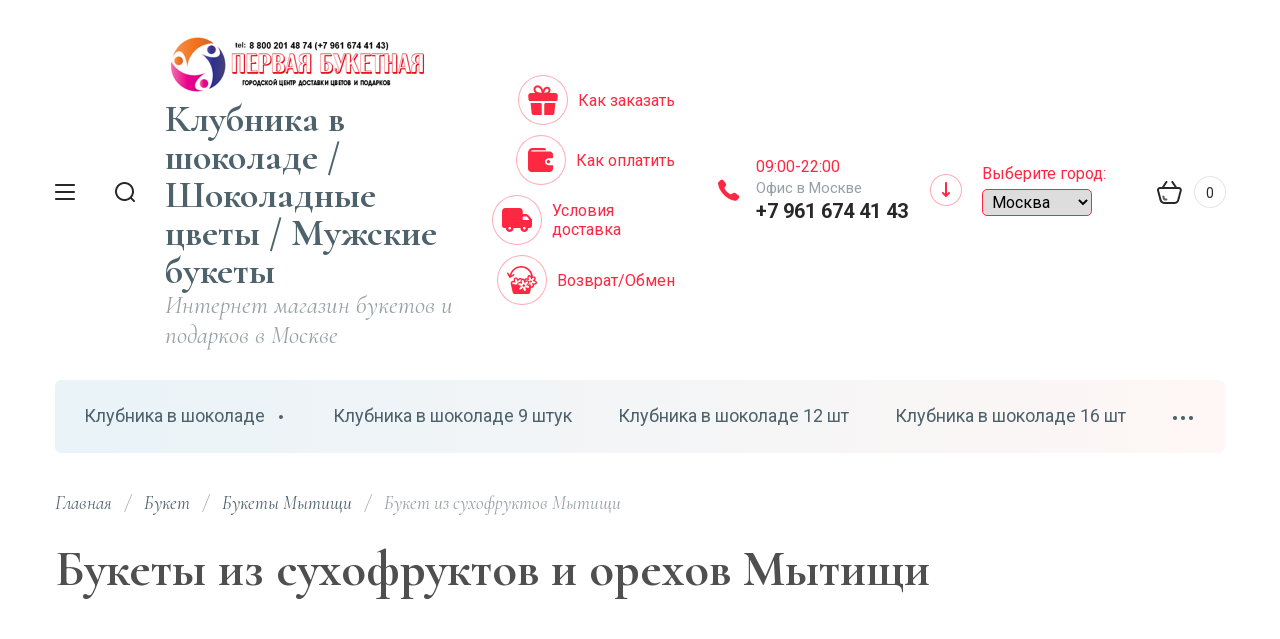

--- FILE ---
content_type: text/javascript
request_url: https://counter.megagroup.ru/f8ff8be8eb9095fd73527d47fa7f9b1e.js?r=&s=1280*720*24&u=https%3A%2F%2Frubukety.ru%2Fmagazin%2Ffolder%2F%25D0%25B1%25D1%2583%25D0%25BA%25D0%25B5%25D1%2582-%25D0%25B8%25D0%25B7-%25D1%2581%25D1%2583%25D1%2585%25D0%25BE%25D1%2584%25D1%2580%25D1%2583%25D0%25BA%25D1%2582%25D0%25BE%25D0%25B2-%25D0%25BC%25D1%258B%25D1%2582%25D0%25B8%25D1%2589%25D0%25B8&t=%D0%91%D1%83%D0%BA%D0%B5%D1%82%20%D0%B8%D0%B7%20%D1%81%D1%83%D1%85%D0%BE%D1%84%D1%80%D1%83%D0%BA%D1%82%D0%BE%D0%B2%20%D0%9C%D1%8B%D1%82%D0%B8%D1%89%D0%B8-%D0%91%D1%83%D0%BA%D0%B5%D1%82%D1%8B%20%D0%B8%D0%B7%20%D1%81%D1%83%D1%85%D0%BE%D1%84%D1%80%D1%83%D0%BA%D1%82%D0%BE%D0%B2%20%D0%B2%20%D0%9C%D1%8B%D1%82%D0%B8%D1%89%D0%B0%D1%85%20%D0%BA%D1%83%D0%BF%D0%B8%D1%82%D1%8C%20%D1%81%20%D0%B4%D0%BE%D1%81%D1%82%D0%B0%D0%B2%D0%BA%D0%BE%D0%B9-%D1%86&fv=0,0&en=1&rld=0&fr=0&callback=_sntnl1768986264830&1768986264830
body_size: 87
content:
//:1
_sntnl1768986264830({date:"Wed, 21 Jan 2026 09:04:24 GMT", res:"1"})